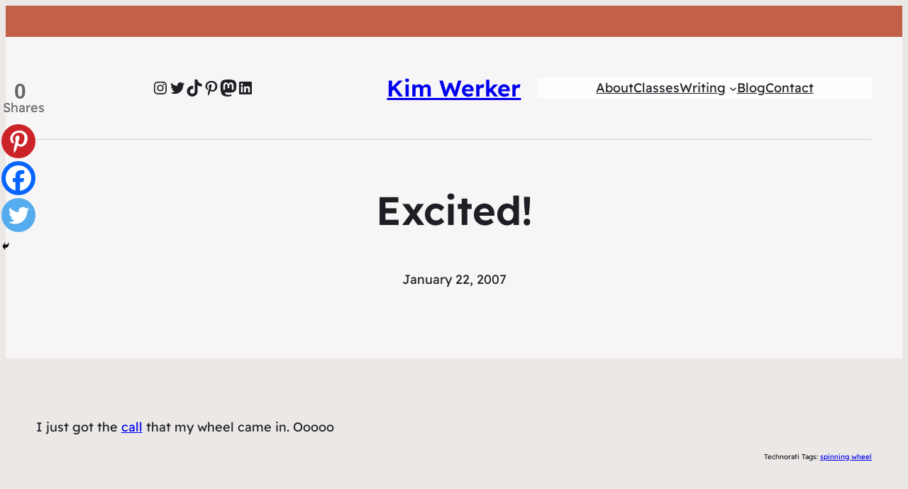

--- FILE ---
content_type: text/html; charset=UTF-8
request_url: https://www.kimwerker.com/wp-admin/admin-ajax.php?action=the_champ_sharing_count&urls%5B%5D=https%3A%2F%2Fwww.kimwerker.com%2F2007%2F01%2F22%2Fexcited%2F
body_size: -5
content:
{"facebook_urls":[["https:\/\/www.kimwerker.com\/2007\/01\/22\/excited\/"]],"status":1,"message":{"https:\/\/www.kimwerker.com\/2007\/01\/22\/excited\/":{"twitter":0,"linkedin":0,"pinterest":0,"reddit":0}}}